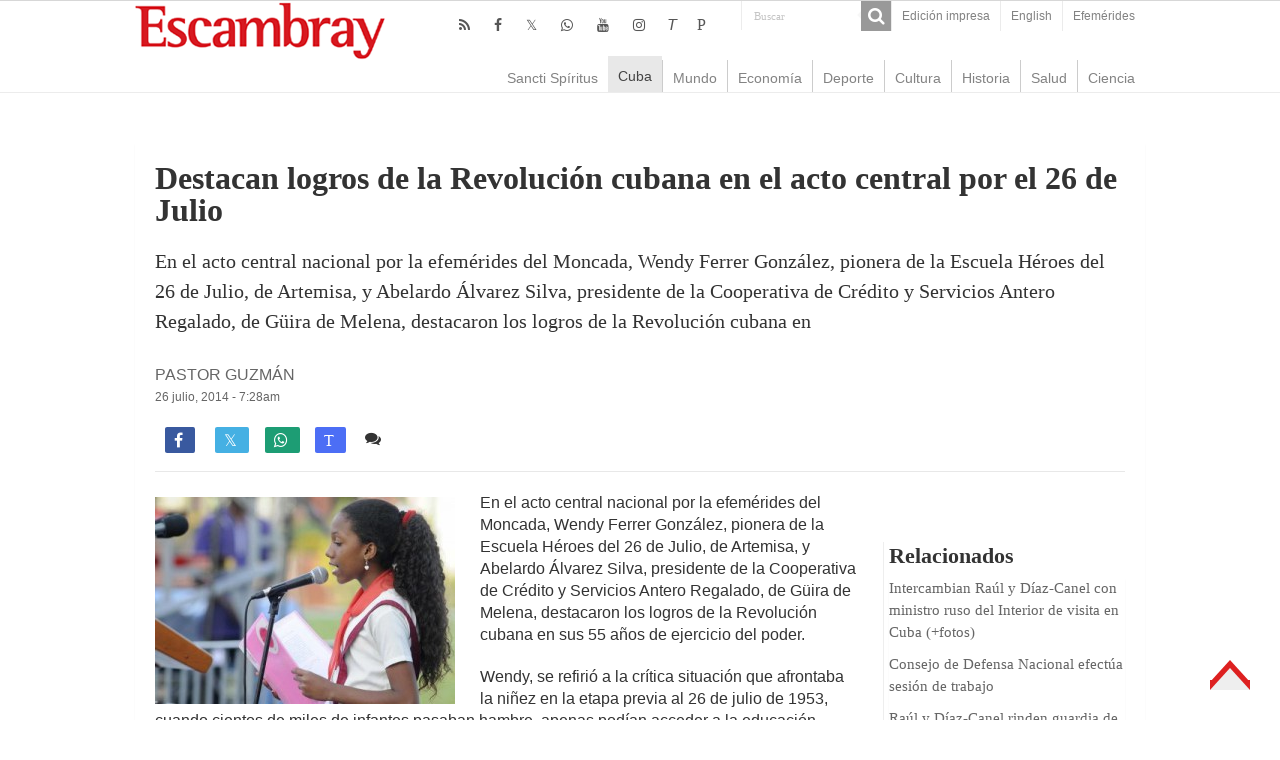

--- FILE ---
content_type: text/html; charset=UTF-8
request_url: https://www.escambray.cu/2014/destacan-logros-de-la-revolucion-cubana-en-el-acto-central-por-el-26-de-julio/
body_size: 9199
content:
<!DOCTYPE html>
<html lang="es">
<head>
<meta charset="UTF-8" />
<meta http-equiv="X-UA-Compatible" content="IE=edge,chrome=1" />
<meta name="viewport" content="width=device-width, initial-scale=1.0" />
<meta name="robots" content="all" />
<meta name="lang" content="es" />
<meta name="language" content="es" />
<meta name="Locality" content="Sancti Spiritus, Cuba" />
<meta name="organization" content="Escambray" />
<meta name="rights" content="Todos los derechos para Escambray" />
<meta name="author" content="Escambray" />
<title>Destacan logros de la Revolución cubana en el acto central por el 26 de Julio &#8211; Escambray</title>
<base href="https://www.escambray.cu/2014/destacan-logros-de-la-revolucion-cubana-en-el-acto-central-por-el-26-de-julio/"/>
<link rel="alternate" href="https://www.escambray.cu/2014/destacan-logros-de-la-revolucion-cubana-en-el-acto-central-por-el-26-de-julio/" hreflang="es" />
<meta name="subject" content="En el acto central nacional por la efemérides del Moncada, Wendy Ferrer González, pionera de la Escuela Héroes del 26 de Julio, de Artemisa, y Abelardo Álvarez Silva, presidente de la Cooperativa de Crédito y Servicios Antero Regalado, de Güira de Melena, destacaron los logros de la Revolución cubana en "/>
<meta name="description" content="En el acto central nacional por la efemérides del Moncada, Wendy Ferrer González, pionera de la Escuela Héroes del 26 de Julio, de Artemisa, y Abelardo Álvarez Silva, presidente de la Cooperativa de Crédito y Servicios Antero Regalado, de Güira de Melena, destacaron los logros de la Revolución cubana en "/>
<meta name="DCTERMS.issued" scheme="ISO8601" content="2014-07-26" />
<meta name="date" scheme="W3CDTF" content="2014-07-26:7:28am" />
<meta name="news_keywords" content="ARTEMISA EN 26" />
<meta name="news_keywords" content="DIA DE LA REBELDIA NACIONAL" />
<meta name="news_keywords" content="LA HISTORIA POR ASALTO" />
<meta name="news_keywords" content="RAÚL CASTRO" />
<meta name="keywords" content="ARTEMISA EN 26" />
<meta name="keywords" content="DIA DE LA REBELDIA NACIONAL" />
<meta name="keywords" content="LA HISTORIA POR ASALTO" />
<meta name="keywords" content="RAÚL CASTRO" />
<meta name="DC.title" content="Destacan logros de la Revolución cubana en el acto central por el 26 de Julio - Escambray"/>
<meta name="DC.creator" content="Escambray Sancti Spiritus"/>
<meta name="DC.date" scheme="W3CDTF" content="2014-07-26" />
<meta name="DC.date.issued" scheme="W3CDTF" content="2014-07-26" />
<meta name="DC.identifier" content="https://www.escambray.cu/2014/destacan-logros-de-la-revolucion-cubana-en-el-acto-central-por-el-26-de-julio/"/>
<meta name="DC.language" content="es">
<meta name="DC.publisher" content="Escambray Sancti Spiritus">
<meta name="DC.description" content="En el acto central nacional por la efemérides del Moncada, Wendy Ferrer González, pionera de la Escuela Héroes del 26 de Julio, de Artemisa, y Abelardo Álvarez Silva, presidente de la Cooperativa de Crédito y Servicios Antero Regalado, de Güira de Melena, destacaron los logros de la Revolución cubana en "/>
<meta name="DC.subject" content="En el acto central nacional por la efemérides del Moncada, Wendy Ferrer González, pionera de la Escuela Héroes del 26 de Julio, de Artemisa, y Abelardo Álvarez Silva, presidente de la Cooperativa de Crédito y Servicios Antero Regalado, de Güira de Melena, destacaron los logros de la Revolución cubana en "/>
<meta name="DC.subject" content="ARTEMISA EN 26" />
<meta name="DC.subject" content="DIA DE LA REBELDIA NACIONAL" />
<meta name="DC.subject" content="LA HISTORIA POR ASALTO" />
<meta name="DC.subject" content="RAÚL CASTRO" />
<meta name="twitter:card" content="summary">
<meta name="twitter:creator" content="@Escambraycu">
<meta name="twitter:domain" content="www.escambray.cu">
<meta name="twitter:site" content="@Escambraycu"/>
<meta name="twitter:title" value="Destacan logros de la Revolución cubana en el acto central por el 26 de Julio" />
<meta name="twitter:url" value="https://www.escambray.cu/2014/destacan-logros-de-la-revolucion-cubana-en-el-acto-central-por-el-26-de-julio/" />
<meta name="twitter:description" content="En el acto central nacional por la efemérides del Moncada, Wendy Ferrer González, pionera de la Escuela Héroes del 26 de Julio, de Artemisa, y Abelardo Álvarez Silva, presidente de la Cooperativa de Crédito y Servicios Antero Regalado, de Güira de Melena, destacaron los logros de la Revolución cubana en "/>
<meta property="og:locale" content="es_ES">
<meta property="og:site_name" content="Escambray"/>
<meta property="og:title" content="Destacan logros de la Revolución cubana en el acto central por el 26 de Julio - Escambray"/>
<meta property="og:updated_time" content="2014-07-26:7:28" />
<meta property="og:url" content="https://www.escambray.cu/2014/destacan-logros-de-la-revolucion-cubana-en-el-acto-central-por-el-26-de-julio/" />
<meta property="og:description" content="En el acto central nacional por la efemérides del Moncada, Wendy Ferrer González, pionera de la Escuela Héroes del 26 de Julio, de Artemisa, y Abelardo Álvarez Silva, presidente de la Cooperativa de Crédito y Servicios Antero Regalado, de Güira de Melena, destacaron los logros de la Revolución cubana en "/>
<meta property="og:type" content="article"/>
<meta property="og:image:width" content="310">
<meta property="og:image:height" content="165">
<meta property="author" content="Escambray" />
<meta property="article:author" content="Escambray"/>
<meta property="article:modified_time" content="2014-07-26:4:57pm" />
<meta property="article:section" content="Escambray">
<meta property="article:tag" content="ARTEMISA EN 26" />
<meta property="article:tag" content="DIA DE LA REBELDIA NACIONAL" />
<meta property="article:tag" content="LA HISTORIA POR ASALTO" />
<meta property="article:tag" content="RAÚL CASTRO" />
<meta property="og:image" content="https://www.escambray.cu/wp-content/themes/Esc4/images/logo.png" /><link rel="image_src" href="https://www.escambray.cu/wp-content/themes/Esc4/images/logo.png"/><meta name="twitter:image:src" content="https://www.escambray.cu/wp-content/themes/Esc4/images/logo.png"/><meta name="twitter:image" value="https://www.escambray.cu/wp-content/themes/Esc4/images/logo.png"/><meta itemprop="image" content="https://www.escambray.cu/wp-content/themes/Esc4/images/logo.png"/><link rel='dns-prefetch' href='//s.w.org' />
<link rel='stylesheet' id='wp-block-library-css'  href='https://www.escambray.cu/wp-includes/css/dist/block-library/style.min.css' type='text/css' media='all' />
<link rel='stylesheet' id='wp-polls-css'  href='https://www.escambray.cu/wp-content/plugins/wp-polls/polls-css.css' type='text/css' media='all' />
<style id='wp-polls-inline-css' type='text/css'>
.wp-polls .pollbar {
	margin: 1px;
	font-size: 8px;
	line-height: 10px;
	height: 10px;
	background-image: url('https://www.escambray.cu/wp-content/plugins/wp-polls/images/default_gradient/pollbg.gif');
	border: 1px solid #c8c8c8;
}

</style>
<link rel='stylesheet' id='tie-style-css'  href='https://www.escambray.cu/wp-content/themes/Esc4/style.css' type='text/css' media='all' />
<link rel='stylesheet' id='tie-ilightbox-skin-css'  href='https://www.escambray.cu/wp-content/themes/Esc4/css/ilightbox/dark-skin/skin.css' type='text/css' media='all' />
<script type='text/javascript' src='https://www.escambray.cu/wp-includes/js/jquery/jquery.min.js' id='jquery-core-js'></script>
<script type='text/javascript' src='https://www.escambray.cu/wp-includes/js/jquery/jquery-migrate.min.js' id='jquery-migrate-js'></script>
<link rel="canonical" href="https://www.escambray.cu/2014/destacan-logros-de-la-revolucion-cubana-en-el-acto-central-por-el-26-de-julio/" />

<!-- Protected by WP-SpamFree :: JS BEGIN -->
<script type="text/javascript" src="https://www.escambray.cu/wp-content/plugins/wp-spamfree/js/wpsfv2-js.php"></script> 
<!-- Protected by WP-SpamFree :: JS END -->

<link rel="shortcut icon" href="https://www.escambray.cu/wp-content/themes/Esc4/favicon.ico" title="Favicon" />
		<style type="text/css" id="wp-custom-css">
			#sidebarI ul li a:hover {background: #ffffff;color:#000000;}
#articulos_cierre li {margin-bottom: 30px;}
#contenido_O li {margin-bottom: 0px;}
#home_SC {margin: 0px; }
.logo {margin-left: 0px;}
.other-news .post-thumbnail img {float: left; margin-right: 10px;}
.articulo-entradilla { margin-bottom: 50px;}
#home-multimedia li {margin-bottom: 50px;}
#home-multimedia h3 {font-size: 14px;margin: 0px;font-weight: normal;}
#home-multimedia #second{margin-left:10px;}
#home_SC li {  margin-left: 10px;}
#contenido_O li {  margin-left: 15px;}
#home-multimedia #second .ngg-imagebrowser {    margin-top: 2px;
    margin-bottom: 3px;}
.minicabeceraF {background: #ffffff;}
		</style>
		</head>
<body id="top" class="post-template-default single single-post postid-89049 single-format-standard">
<div class="wrapper-outer">
<aside id="slide-out">
<div class="search-mobile">
<form method="get" id="searchform-mobile" action="https://www.escambray.cu/">
<button class="search-button" type="submit" value="Buscar"><i class="fa fa-search"></i></button>
<input type="text" id="s-mobile" name="s" title="Buscar" value="Buscar" onfocus="if (this.value == 'Buscar') {this.value = '';}" onblur="if (this.value == '') {this.value = 'Buscar';}"  />
</form>
</div> 
<div class="social-icons">
<a class="ttip-none" title="Rss" href="https://www.escambray.cu/feed/" target="_blank"><i class="fa fa-rss"></i></a><a class="ttip-none" title="Facebook" href="http://www.facebook.com/pages/Escambray/205692256170" target="_blank"><i class="fa fa-facebook"></i></a><a class="ttip-none" title="Twitter" href="http://www.twitter.com/escambraycu" target="_blank"><i class="fa fa-twitter"></i></a><a class="ttip-none" title="WhatsApp" href="https://whatsapp.com/channel/0029VaXJaAHFy72HvIYmbb1K" target="_blank"><i class="fa fa-whatsapp"></i></a><a class="ttip-none" title="Youtube" href="https://www.youtube.com/channel/UC4joz7SvC4NOnXLhwXql7PQ" target="_blank"><i class="fa fa-youtube"></i></a><a class="ttip-none" title="instagram" href="https://www.instagram.com/escambraycu/?hl=es-la" target="_blank"><i class="fa fa-instagram"></i></a><a class="ttip-none" title="Telegram" href="http://t.me/escambraycu" target="_blank"><i class=''>T</i></a><a class="ttip-none" title="Picta" href="https://www.picta.cu/canal/Peri%C3%B3dico_Escambray" target="_blank"><i class="fa">P</i></a><a class="ttip-none"  title="WhatsApp" href="https://whatsapp.com/channel/0029VaXJaAHFy72HvIYmbb1K" target="_blank"><i class="fa f232"></i></a></div>
<div id="mobile-menu" ></div>
</aside> 
<div id="wrapper" class="wide-layout">
<div class="inner-wrapper">
<header id="theme-header" class="theme-header">
<div id="top-nav" class="top-nav">
<div class="container">
<div class="top-menu"><ul id="menu-top" class="menu"><li id="menu-item-166953" class="menu-item menu-item-type-post_type menu-item-object-page menu-item-166953"><a href="https://www.escambray.cu/edicion-impresa/">Edición impresa</a></li>
<li id="menu-item-249496" class="menu-item menu-item-type-custom menu-item-object-custom menu-item-249496"><a href="http://en.escambray.cu">English</a></li>
<li id="menu-item-367984" class="menu-item menu-item-type-custom menu-item-object-custom menu-item-367984"><a href="https://www.escambray.cu/efemerides/">Efemérides</a></li>
</ul></div><div class="search-block">
<form method="get" id="searchform-header" action="https://www.escambray.cu/">
<button class="search-button" type="submit" value="Buscar"><i class="fa fa-search"></i></button>
<input class="search-live" type="text" id="s-header" name="s" title="Buscar" value="Buscar" onfocus="if (this.value == 'Buscar') {this.value = '';}" onblur="if (this.value == '') {this.value = 'Buscar';}"  />
</form>
</div> 
<div class="social-icons">
<a class="ttip-none" title="Rss" href="https://www.escambray.cu/feed/" target="_blank"><i class="fa fa-rss"></i></a><a class="ttip-none" title="Facebook" href="http://www.facebook.com/pages/Escambray/205692256170" target="_blank"><i class="fa fa-facebook"></i></a><a class="ttip-none" title="Twitter" href="http://www.twitter.com/escambraycu" target="_blank"><i class="fa fa-twitter"></i></a><a class="ttip-none" title="WhatsApp" href="https://whatsapp.com/channel/0029VaXJaAHFy72HvIYmbb1K" target="_blank"><i class="fa fa-whatsapp"></i></a><a class="ttip-none" title="Youtube" href="https://www.youtube.com/channel/UC4joz7SvC4NOnXLhwXql7PQ" target="_blank"><i class="fa fa-youtube"></i></a><a class="ttip-none" title="instagram" href="https://www.instagram.com/escambraycu/?hl=es-la" target="_blank"><i class="fa fa-instagram"></i></a><a class="ttip-none" title="Telegram" href="http://t.me/escambraycu" target="_blank"><i class=''>T</i></a><a class="ttip-none" title="Picta" href="https://www.picta.cu/canal/Peri%C3%B3dico_Escambray" target="_blank"><i class="fa">P</i></a><a class="ttip-none"  title="WhatsApp" href="https://whatsapp.com/channel/0029VaXJaAHFy72HvIYmbb1K" target="_blank"><i class="fa f232"></i></a></div>
</div> 
</div> 
<div class="header-content">
<a id="slide-out-open" class="slide-out-open" href="#"><span></span></a>
<div class="logo">
<h2><a title="Escambray" href="https://www.escambray.cu/">
<img src="https://www.escambray.cu/wp-content/themes/Esc4/images/logo.png" alt="Escambray"  /><strong>Escambray Periódico de Sancti Spíritus</strong>
</a>
</h2></div>

<div class="clear"></div>
</div>
<nav id="main-nav" class="fixed-enabled">
<div class="container">
<a class="main-nav-logo" title="Escambray" href="https://www.escambray.cu/">
<img src="http://www.escambray.cu/wp-content/uploads/2021/08/logo.png" width="195" height="54" alt="Escambray">
</a>
<div class="main-menu"><ul id="menu-principal" class="menu"><li id="menu-item-166957" class="menu-item menu-item-type-taxonomy menu-item-object-category menu-item-166957"><a href="https://www.escambray.cu/category/ss/">Sancti Spíritus</a></li>
<li id="menu-item-166956" class="menu-item menu-item-type-taxonomy menu-item-object-category current-post-ancestor current-menu-parent current-post-parent menu-item-166956"><a href="https://www.escambray.cu/category/cuba/">Cuba</a></li>
<li id="menu-item-166958" class="menu-item menu-item-type-taxonomy menu-item-object-category menu-item-166958"><a href="https://www.escambray.cu/category/mundo/">Mundo</a></li>
<li id="menu-item-170183" class="menu-item menu-item-type-taxonomy menu-item-object-category menu-item-170183"><a href="https://www.escambray.cu/category/economia/">Economía</a></li>
<li id="menu-item-166959" class="menu-item menu-item-type-taxonomy menu-item-object-category menu-item-166959"><a href="https://www.escambray.cu/category/deporte/">Deporte</a></li>
<li id="menu-item-166960" class="menu-item menu-item-type-taxonomy menu-item-object-category menu-item-166960"><a href="https://www.escambray.cu/category/cultura/">Cultura</a></li>
<li id="menu-item-170184" class="menu-item menu-item-type-taxonomy menu-item-object-category menu-item-170184"><a href="https://www.escambray.cu/category/historia/">Historia</a></li>
<li id="menu-item-170185" class="menu-item menu-item-type-taxonomy menu-item-object-category menu-item-170185"><a href="https://www.escambray.cu/category/salud/">Salud</a></li>
<li id="menu-item-166961" class="menu-item menu-item-type-taxonomy menu-item-object-category menu-item-166961"><a href="https://www.escambray.cu/category/ct/">Ciencia</a></li>
</ul></div></div>
</nav>
</header>
<div id="main-content" class="container"><div class="full-width">
<article class="post-listing post-89049 post type-post status-publish format-standard  category-cuba category-principales-titulares tag-artemisa-en-26 tag-dia-de-la-rebeldia-nacional tag-asalto-al-cuartel-moncada tag-raul-castro" id="the-post">
<div class="post-head">
</div>
<div class="post-inner">
<h1 class="name post-title entry-title"><span itemprop="name">Destacan logros de la Revolución cubana en el acto central por el 26 de Julio</span></h1>
<div id="article-summary"><p>En el acto central nacional por la efemérides del Moncada, Wendy Ferrer González, pionera de la Escuela Héroes del 26 de Julio, de Artemisa, y Abelardo Álvarez Silva, presidente de la Cooperativa de Crédito y Servicios Antero Regalado, de Güira de Melena, destacaron los logros de la Revolución cubana en </p>
 </div>
<span class="post-meta-author"><a href="https://www.escambray.cu/author/pastor-guzman/" title="">
Pastor Guzmán </a></span>
<div class="clear"></div>
<p class="post-meta">
<a href="https://www.escambray.cu/2014/07/">26 julio, 2014 - 7:28am</a>
</p>
<div class="clear"></div><div class="share-post">
<ul class="flat-social">
<li><a href="http://www.facebook.com/sharer.php?u=https://www.escambray.cu/?p=89049" class="social-facebook" rel="external" target="_blank"><i class="fa fa-facebook"></i> <span></span></a></li>
<li><a href="https://twitter.com/intent/tweet?text=Destacan logros de la Revolución cubana en el acto central por el 26 de Julio@escambraycu&url=https://www.escambray.cu/?p=89049" class="social-twitter" rel="external" target="_blank"><i class="fa fa-twitter"></i> <span></span></a></li>
<li><a target="_blank" title="Compartir en WhatsApp" href="https://wa.me/?text=https://www.escambray.cu/?p=89049&title=Destacan logros de la Revolución cubana en el acto central por el 26 de Julio" class="social-whatsapp"><i class="fa">&#xf232;</i><span></span></a></li>
<li><a target="_blank" title="Compartir en Telegram" href="https://t.me/share/url?url=https://www.escambray.cu/?p=89049&title=Destacan logros de la Revolución cubana en el acto central por el 26 de Julio" class="social-telegram"><i class="fa">T</i></i><span></span></a></li>
<span class="post-comments"><i class="fa fa-comments"></i><a href="https://www.escambray.cu/2014/destacan-logros-de-la-revolucion-cubana-en-el-acto-central-por-el-26-de-julio/#respond">Comente</a></span>
<span class="post-views"><i class="fa fa-eye"></i>1,087 </span> </ul>
<div class="clear"></div>
</div><div class="wp-caption"></div>
<div class="entry">
<section id="related_posts">
<div class="block-head">
<h3>Relacionados</h3><div class="stripe-line"></div>
</div>
<div class="post-listing">
<div class="related-item">
<h3><a href="https://www.escambray.cu/2026/intercambia-raul-castro-con-ministro-ruso-del-interior/" rel="bookmark">Intercambian Raúl y Díaz-Canel con ministro ruso del Interior de visita en Cuba (+fotos)</a></h3>
</div>
<div class="related-item">
<h3><a href="https://www.escambray.cu/2026/consejo-de-defensa-nacional-efectua-sesion-de-trabajo/" rel="bookmark">Consejo de Defensa Nacional efectúa sesión de trabajo</a></h3>
</div>
<div class="related-item">
<h3><a href="https://www.escambray.cu/2026/raul-y-diaz-canel-rinden-guardia-de-honor-a-caidos-en-venezuela/" rel="bookmark">Raúl y Díaz-Canel rinden guardia de honor a caídos en Venezuela (+fotos)</a></h3>
</div>
<div class="clear"></div>
</div>
</section>
<p><a href="http://www.escambray.cu/wp-content/uploads/2014/07/wendy-ferrer-ain.jpg"><img loading="lazy" class="alignleft size-medium wp-image-89099" title="Wendy Ferrer, estudiante de 6to grado de la escuela primaria Carlos Rodríguez, interviene en el Acto Central Nacional por el 26 de Julio en Artemisa. (foto: AIN)" alt="Wendy Ferrer, estudiante de 6to grado de la escuela primaria Carlos Rodríguez, interviene en el Acto Central Nacional por el 26 de Julio en Artemisa." src="http://www.escambray.cu/wp-content/uploads/2014/07/wendy-ferrer-ain-300x207.jpg" width="300" height="207" /></a>En el acto central nacional por la efemérides del Moncada, Wendy Ferrer González, pionera de la Escuela Héroes del 26 de Julio, de Artemisa, y Abelardo Álvarez Silva, presidente de la Cooperativa de Crédito y Servicios Antero Regalado, de Güira de Melena, destacaron los logros de la Revolución cubana en sus 55 años de ejercicio del poder.<span id="more-89049"></span></p>
<p>Wendy, se refirió a la crítica situación que afrontaba la niñez en la etapa previa al 26 de julio de 1953, cuando cientos de miles de infantes pasaban hambre, apenas podían acceder a la educación primaria y eran discriminados por pobres, lo que se acentuaba si además eran negros.</p>
<p>“Pero aquella situación, dijo, sustentada por los  soldados de un ejército represor, cambió radicalmente con el triunfo revolucionario de enero de1959, cuando los cuarteles fueron convertidos en escuelas, y los soldados fueron sustituidos por maestros.</p>
<p>A su vez, Álvarez Silva evocó lo que era el campo cubano durante la dictadura de Fulgencio Batista, y lo que es hoy, cuando el típico bohío ha pasado a la historia y surgen por doquier nuevas manifestaciones de progreso en el campo cubano, de lo cual la “Antero Regalado”, de la que citó sus logros productivos, es solo un ejemplo.</p>
<p>La vistosa y nutrida concentración popular por esta celebración nacional en la mañana de este sábado en Artemisa, llama la atención sobre esta, una de las dos más jóvenes provincias cubanas, que ya muestra éxitos en todos los aspectos de su actividad socio-económica y político-organizativa.</p>
<span style="clear:both;display:none;"><img src="https://www.escambray.cu/wp-content/plugins/wp-spamfree/img/wpsf-img.php" width="0" height="0" alt="" style="border-style:none;width:0px;height:0px;display:none;" /></span></div>
<div class="share-post">
<ul class="flat-social">
<li><a href="http://www.facebook.com/sharer.php?u=https://www.escambray.cu/?p=89049" class="social-facebook" rel="external" target="_blank"><i class="fa fa-facebook"></i> <span></span></a></li>
<li><a href="https://twitter.com/intent/tweet?text=Destacan logros de la Revolución cubana en el acto central por el 26 de Julio@escambraycu&url=https://www.escambray.cu/?p=89049" class="social-twitter" rel="external" target="_blank"><i class="fa fa-twitter"></i> <span></span></a></li>
<li><a target="_blank" title="Compartir en WhatsApp" href="https://wa.me/?text=https://www.escambray.cu/?p=89049&title=Destacan logros de la Revolución cubana en el acto central por el 26 de Julio" class="social-whatsapp"><i class="fa">&#xf232;</i><span></span></a></li>
<li><a target="_blank" title="Compartir en Telegram" href="https://t.me/share/url?url=https://www.escambray.cu/?p=89049&title=Destacan logros de la Revolución cubana en el acto central por el 26 de Julio" class="social-telegram"><i class="fa">T</i></i><span></span></a></li>
<span class="post-comments"><i class="fa fa-comments"></i><a href="https://www.escambray.cu/2014/destacan-logros-de-la-revolucion-cubana-en-el-acto-central-por-el-26-de-julio/#respond">Comente</a></span>
<span class="post-views"><i class="fa fa-eye"></i>1,087 </span> </ul>
<div class="clear"></div>
</div><div class="clear"></div>
</div>
<script type="application/ld+json" class="tie-schema-graph">{"@context":"http:\/\/schema.org","@type":"NewsArticle","dateCreated":"2014-07-26T07:28:53-04:00","datePublished":"2014-07-26T07:28:53-04:00","dateModified":"2014-07-26T16:57:09-04:00","headline":"Destacan logros de la Revoluci\u00f3n cubana en el acto central por el 26 de Julio","name":"Destacan logros de la Revoluci\u00f3n cubana en el acto central por el 26 de Julio","keywords":"ARTEMISA EN 26,DIA DE LA REBELDIA NACIONAL,LA HISTORIA POR ASALTO,RA\u00daL CASTRO","url":"https:\/\/www.escambray.cu\/2014\/destacan-logros-de-la-revolucion-cubana-en-el-acto-central-por-el-26-de-julio\/","description":"En el acto central nacional por la efem\u00e9rides del Moncada, Wendy Ferrer Gonz\u00e1lez, pionera de la Escuela H\u00e9roes del 26 de Julio, de Artemisa, y Abelardo \u00c1lvarez Silva, presidente de la Cooperativa de C","copyrightYear":"2014","publisher":{"@id":"#Publisher","@type":"Organization","name":"Escambray","logo":{"@type":"ImageObject","url":"https:\/\/www.escambray.cu\/wp-content\/themes\/Esc4\/images\/logo@2x.png"},"sameAs":["http:\/\/www.facebook.com\/pages\/Escambray\/205692256170","http:\/\/www.twitter.com\/escambraycu","https:\/\/www.youtube.com\/channel\/UC4joz7SvC4NOnXLhwXql7PQ","https:\/\/whatsapp.com\/channel\/0029VaXJaAHFy72HvIYmbb1K","https:\/\/www.instagram.com\/escambraycu\/?hl=es-la","t.me\/escambraycu","https:\/\/www.picta.cu\/canal\/Peri%C3%B3dico_Escambray"]},"sourceOrganization":{"@id":"#Publisher"},"copyrightHolder":{"@id":"#Publisher"},"mainEntityOfPage":{"@type":"WebPage","@id":"https:\/\/www.escambray.cu\/2014\/destacan-logros-de-la-revolucion-cubana-en-el-acto-central-por-el-26-de-julio\/"},"author":{"@type":"Person","name":"Pastor Guzm\u00e1n","url":"https:\/\/www.escambray.cu\/author\/pastor-guzman\/"},"articleSection":"Cuba,Principales titulares","articleBody":"En el acto central nacional por la efem\u00e9rides del Moncada, Wendy Ferrer Gonz\u00e1lez, pionera de la Escuela H\u00e9roes del 26 de Julio, de Artemisa, y Abelardo \u00c1lvarez Silva, presidente de la Cooperativa de Cr\u00e9dito y Servicios Antero Regalado, de G\u00fcira de Melena, destacaron los logros de la Revoluci\u00f3n cubana en sus 55 a\u00f1os de ejercicio del poder.\r\n\r\nWendy, se refiri\u00f3 a la cr\u00edtica situaci\u00f3n que afrontaba la ni\u00f1ez en la etapa previa al 26 de julio de 1953, cuando cientos de miles de infantes pasaban hambre, apenas pod\u00edan acceder a la educaci\u00f3n primaria y eran discriminados por pobres, lo que se acentuaba si adem\u00e1s eran negros.\r\n\r\n\u201cPero aquella situaci\u00f3n, dijo, sustentada por los\u00a0 soldados de un ej\u00e9rcito represor, cambi\u00f3 radicalmente con el triunfo revolucionario de enero de1959, cuando los cuarteles fueron convertidos en escuelas, y los soldados fueron sustituidos por maestros.\r\n\r\nA su vez, \u00c1lvarez Silva evoc\u00f3 lo que era el campo cubano durante la dictadura de Fulgencio Batista, y lo que es hoy, cuando el t\u00edpico boh\u00edo ha pasado a la historia y surgen por doquier nuevas manifestaciones de progreso en el campo cubano, de lo cual la \u201cAntero Regalado\u201d, de la que cit\u00f3 sus logros productivos, es solo un ejemplo.\r\n\r\nLa vistosa y nutrida concentraci\u00f3n popular por esta celebraci\u00f3n nacional en la ma\u00f1ana de este s\u00e1bado en Artemisa, llama la atenci\u00f3n sobre esta, una de las dos m\u00e1s j\u00f3venes provincias cubanas, que ya muestra \u00e9xitos en todos los aspectos de su actividad socio-econ\u00f3mica y pol\u00edtico-organizativa."}</script></article>
<p class="post-tag">RELACIONADO CON: <a href="https://www.escambray.cu/tag/artemisa-en-26/" rel="tag">ARTEMISA EN 26</a> <a href="https://www.escambray.cu/tag/dia-de-la-rebeldia-nacional/" rel="tag">DIA DE LA REBELDIA NACIONAL</a> <a href="https://www.escambray.cu/tag/asalto-al-cuartel-moncada/" rel="tag">LA HISTORIA POR ASALTO</a> <a href="https://www.escambray.cu/tag/raul-castro/" rel="tag">RAÚL CASTRO</a></p><section id="author-box">
<div class="block-head">
<h3> Pastor Guzmán </h3>
</div>
<div class="post-listing">
<div class="author-bio">
<div class="author-avatar">
<img src="http://www.escambray.cu/wp-content/uploads/2015/08/Pastor-Guzman.png" alt="Texto de Pastor Guzmán" />
</div>
<div class="author-description">
Fundador del periódico Escambray. Máster en Estudios Sociales. Especializado en temas históricos e internacionales.</div>
<div class="author-social flat-social">
</div>
<div class="clear"></div>
</div>
</div>
</section>
<div id="comments">
<div class="clear"></div>
<p class="comment-content">Escambray se reserva el derecho de la publicación de los comentarios. No se harán visibles aquellos que sean denigrantes, ofensivos, difamatorios, o atenten contra la dignidad de una persona o grupo social, así como los que no guarden relación con el tema en cuestión. </p>
	<div id="respond" class="comment-respond">
		<h3 id="reply-title" class="comment-reply-title">Deja una respuesta <small><a rel="nofollow" id="cancel-comment-reply-link" href="/2014/destacan-logros-de-la-revolucion-cubana-en-el-acto-central-por-el-26-de-julio/#respond" style="display:none;">Cancelar la respuesta</a></small></h3><form action="https://www.escambray.cu/wp-comments-post.php" method="post" id="commentform" class="comment-form" novalidate><p class="comment-notes"><span id="email-notes">Tu dirección de correo electrónico no será publicada.</span> Los campos obligatorios están marcados con <span class="required">*</span></p><p class="comment-form-comment"><label for="comment">Comentario</label> <textarea id="comment" name="comment" cols="45" rows="8" maxlength="65525" required="required"></textarea></p><p class="comment-form-author"><label for="author">Nombre <span class="required">*</span></label> <input id="author" name="author" type="text" value="" size="30" maxlength="245" required='required' /></p>
<p class="comment-form-email"><label for="email">Correo electrónico <span class="required">*</span></label> <input id="email" name="email" type="email" value="" size="30" maxlength="100" aria-describedby="email-notes" required='required' /></p>
<p class="form-submit"><input name="submit" type="submit" id="submit" class="submit" value="Publicar el comentario" /> <input type='hidden' name='comment_post_ID' value='89049' id='comment_post_ID' />
<input type='hidden' name='comment_parent' id='comment_parent' value='0' />
</p>	<script type='text/javascript'>
	<!--
	refJS = escape( document[ 'referrer' ] );
	document.write("<input type='hidden' name='refJS' value='"+refJS+"'>");
	// -->
	</script>
	</form>	</div><!-- #respond -->
	</div></div>
<div class="clear"></div>
<div id="footer-widget-area" class="footer-3c">
<div class="footer-widget-container">
<div id="footer-first" class="footer-widgets-box">
<div class="widget" id="tabbed-widget">
<div class="widget-container">
<div class="widget-top">
<ul class="tabs posts-taps">
<li class="tabs"><a href="#tab2">Reciente</a></li><li class="tabs"><a href="#tab1">Popular</a></li><li class="tabs"><a href="#tab3">+Comentado</a></li></ul>
</div>
<div id="tab2" class="tabs-wrap">
<ul>
<li >
<div class="post-thumbnail">
<a href="https://www.escambray.cu/2026/gallos-caen-ante-los-cocodrilos-en-inicio-del-play-off/" rel="bookmark"><img width="110" height="75" src="https://www.escambray.cu/wp-content/uploads/2026/01/Beisbol-SS-Mtzas-2-110x75.jpg" class="attachment-tie-small size-tie-small wp-post-image" alt="" loading="lazy" /></a>
</div>
<h3><a href="https://www.escambray.cu/2026/gallos-caen-ante-los-cocodrilos-en-inicio-del-play-off/">Gallos caen ante los Cocodrilos en inicio del play off</a></h3>
</li>
<li >
<div class="post-thumbnail">
<a href="https://www.escambray.cu/2026/en-streaming-sancti-spiritus-y-matanzas-en-su-primer-juego-de-cuartos-de-final/" rel="bookmark"><img width="110" height="75" src="https://www.escambray.cu/wp-content/uploads/2026/01/ssp-matanzas-110x75.jpg" class="attachment-tie-small size-tie-small wp-post-image" alt="" loading="lazy" /></a>
</div>
<h3><a href="https://www.escambray.cu/2026/en-streaming-sancti-spiritus-y-matanzas-en-su-primer-juego-de-cuartos-de-final/">En streaming: Sancti Spíritus y Matanzas en su primer juego de cuartos de final</a></h3>
</li>
</ul>
</div>
<div id="tab1" class="tabs-wrap">
<ul>
<li >
<div class="post-thumbnail">
<a href="https://www.escambray.cu/2025/jornada-de-jueves-con-una-afectacion-de-1-160-mw-en-el-horario-pico-anuncia-la-une/" title="UNE: pronostican una afectación de 1 760 MW en el horario pico de este martes" rel="bookmark"><img width="110" height="75" src="https://www.escambray.cu/wp-content/uploads/2024/11/nota-informativa-union-electrica-5-1-110x75.jpg" class="attachment-tie-small size-tie-small wp-post-image" alt="" loading="lazy" /><span class="fa overlay-icon"></span></a>
</div>
<h3><a href="https://www.escambray.cu/2025/jornada-de-jueves-con-una-afectacion-de-1-160-mw-en-el-horario-pico-anuncia-la-une/">UNE: pronostican una afectación de 1 760 MW en el horario pico de este martes</a></h3>
</li>
<li >
<div class="post-thumbnail">
<a href="https://www.escambray.cu/2025/cuba-contara-desde-este-jueves-con-una-nueva-tasa-de-cambio/" title="Cuba contará desde este jueves con una nueva tasa de cambio (+video)" rel="bookmark"><img width="110" height="75" src="https://www.escambray.cu/wp-content/uploads/2025/12/venta-de-divisas-en-la-cadeca-del-monaco_01-580x330-1-110x75.jpg" class="attachment-tie-small size-tie-small wp-post-image" alt="" loading="lazy" /><span class="fa overlay-icon"></span></a>
</div>
<h3><a href="https://www.escambray.cu/2025/cuba-contara-desde-este-jueves-con-una-nueva-tasa-de-cambio/">Cuba contará desde este jueves con una nueva tasa de cambio (+video)</a></h3>
</li>
</ul>
</div>
<div id="tab3" class="tabs-wrap">
<ul>
<li >
<div class="post-thumbnail">
<a href="https://www.escambray.cu/2025/jornada-de-jueves-con-una-afectacion-de-1-160-mw-en-el-horario-pico-anuncia-la-une/" title="UNE: pronostican una afectación de 1 760 MW en el horario pico de este martes" rel="bookmark"><img width="110" height="75" src="https://www.escambray.cu/wp-content/uploads/2024/11/nota-informativa-union-electrica-5-1-110x75.jpg" class="attachment-tie-small size-tie-small wp-post-image" alt="" loading="lazy" /><span class="fa overlay-icon"></span></a>
</div>
<h3><a href="https://www.escambray.cu/2025/jornada-de-jueves-con-una-afectacion-de-1-160-mw-en-el-horario-pico-anuncia-la-une/">UNE: pronostican una afectación de 1 760 MW en el horario pico de este martes</a></h3>
</li>
<li >
<div class="post-thumbnail">
<a href="https://www.escambray.cu/2025/cuba-contara-desde-este-jueves-con-una-nueva-tasa-de-cambio/" title="Cuba contará desde este jueves con una nueva tasa de cambio (+video)" rel="bookmark"><img width="110" height="75" src="https://www.escambray.cu/wp-content/uploads/2025/12/venta-de-divisas-en-la-cadeca-del-monaco_01-580x330-1-110x75.jpg" class="attachment-tie-small size-tie-small wp-post-image" alt="" loading="lazy" /><span class="fa overlay-icon"></span></a>
</div>
<h3><a href="https://www.escambray.cu/2025/cuba-contara-desde-este-jueves-con-una-nueva-tasa-de-cambio/">Cuba contará desde este jueves con una nueva tasa de cambio (+video)</a></h3>
</li>
</ul>
</div>
</div>
</div>
<li id="media_image-40" class="widget widget_media_image"><h4 class="footer-widget-top"> </h4><a href="https://www.escambray.cu/category/podcast/"><img width="300" height="48" src="https://www.escambray.cu/wp-content/uploads/2024/07/logo-confesiones-300x48.png" class="image wp-image-337380  attachment-medium size-medium" alt="" loading="lazy" style="max-width: 100%; height: auto;" srcset="https://www.escambray.cu/wp-content/uploads/2024/07/logo-confesiones-300x48.png 300w, https://www.escambray.cu/wp-content/uploads/2024/07/logo-confesiones.png 500w" sizes="(max-width: 300px) 100vw, 300px" /></a></li>
<li id="categort-posts-widget-23" class="widget categort-posts"><h4 class="footer-widget-top"> </h4><ul>
<li >
<div class="post-thumbnail">
<a href="https://www.escambray.cu/2026/confesiones-de-juanelo-por-que-se-hizo-celebre-el-bar-nela-de-sancti-spiritus/" rel="bookmark"><img width="110" height="75" src="https://www.escambray.cu/wp-content/uploads/2026/01/juanelo-110x75.jpg" class="attachment-tie-small size-tie-small wp-post-image" alt="" loading="lazy" /></a>
</div>
<h3><a href="https://www.escambray.cu/2026/confesiones-de-juanelo-por-que-se-hizo-celebre-el-bar-nela-de-sancti-spiritus/">ConfesionEs de Juanelo: ¿Por qué se hizo célebre el bar Nela de Sancti Spíritus?</a></h3>
</li>
</ul>
<div class="clear"></div>
</li>
</div>
<div class="footer-widgets-box" id="footer-second">
<li id="media_image-41" class="widget widget_media_image"><h4 class="footer-widget-top">Consulte</h4><figure style="width: 237px" class="wp-caption alignnone"><a href="https://www.escambray.cu/wp-content/uploads/2025/09/CODIGO-FINAL-31-7-2025_4.pdf" target="_blank" rel="noopener"><img width="237" height="250" src="https://www.escambray.cu/wp-content/uploads/2025/09/anteproyecto-codigo-trabajo-e1758130957369-237x250.jpg" class="image wp-image-371733  attachment-medium size-medium" alt="Anteproyecto del Código de Trabajo. PDF" loading="lazy" style="max-width: 100%; height: auto;" title="Consulte el anteproyecto de Ley del Código de Trabajo en Cuba" srcset="https://www.escambray.cu/wp-content/uploads/2025/09/anteproyecto-codigo-trabajo-e1758130957369-237x250.jpg 237w, https://www.escambray.cu/wp-content/uploads/2025/09/anteproyecto-codigo-trabajo-e1758130957369.jpg 396w" sizes="(max-width: 237px) 100vw, 237px" /></a><figcaption class="wp-caption-text">Anteproyecto del Código de Trabajo. PDF</figcaption></figure></li>
</div>
<div id="footer-third" class="footer-widgets-box">
<li id="categort-posts-widget-18" class="widget categort-posts"><h4 class="footer-widget-top">VisionEs</h4><ul>
<li >
<div class="post-thumbnail">
<a href="https://www.escambray.cu/2026/visiones-innovar-desde-la-ciencia/" rel="bookmark"><img width="110" height="75" src="https://www.escambray.cu/wp-content/uploads/2026/01/visiones-1-110x75.jpg" class="attachment-tie-small size-tie-small wp-post-image" alt="" loading="lazy" /></a>
</div>
<h3><a href="https://www.escambray.cu/2026/visiones-innovar-desde-la-ciencia/">VisionEs: Innovar desde la ciencia</a></h3>
</li>
<li >
<div class="post-thumbnail">
<a href="https://www.escambray.cu/2026/visiones-mas-energia-desde-sancti-spiritus/" rel="bookmark"><img width="110" height="75" src="https://www.escambray.cu/wp-content/uploads/2026/01/visiones-110x75.jpg" class="attachment-tie-small size-tie-small wp-post-image" alt="" loading="lazy" /></a>
</div>
<h3><a href="https://www.escambray.cu/2026/visiones-mas-energia-desde-sancti-spiritus/">VisionEs: Más energía desde Sancti Spíritus</a></h3>
</li>
<li >
<div class="post-thumbnail">
<a href="https://www.escambray.cu/2026/visiones-escambray-de-vuelta-al-barrio/" rel="bookmark"><img width="110" height="75" src="https://www.escambray.cu/wp-content/uploads/2025/12/visiones-2-de-enero-110x75.jpg" class="attachment-tie-small size-tie-small wp-post-image" alt="" loading="lazy" /></a>
</div>
<h3><a href="https://www.escambray.cu/2026/visiones-escambray-de-vuelta-al-barrio/">VisionEs: Escambray de vuelta al barrio</a></h3>
</li>
</ul>
<div class="clear"></div>
</li>
</div>
</div>
</div><div class="clear"></div>
</div>
<div class="footer-bottom">
<div class="menu-footer-container"><ul id="menu-footer" class="menu"><li id="menu-item-249475" class="menu-item menu-item-type-post_type menu-item-object-page menu-item-249475"><a href="https://www.escambray.cu/edicion-impresa/">Edición impresa</a></li>
<li id="menu-item-249479" class="menu-item menu-item-type-post_type menu-item-object-page menu-item-249479"><a href="https://www.escambray.cu/el-tiempo/">El tiempo</a></li>
<li id="menu-item-249480" class="menu-item menu-item-type-custom menu-item-object-custom menu-item-249480"><a href="http://en.escambray.cu">English</a></li>
<li id="menu-item-249481" class="menu-item menu-item-type-post_type menu-item-object-page menu-item-249481"><a href="https://www.escambray.cu/especiales/">Especiales</a></li>
<li id="menu-item-249482" class="menu-item menu-item-type-post_type menu-item-object-page menu-item-249482"><a href="https://www.escambray.cu/efemerides/">Efémerides</a></li>
</ul></div><div class="clear"></div>
<div class="container">
<div class="alignright">
 </div>
<div class="social-icons">
<a class="ttip-none" title="Rss" href="https://www.escambray.cu/feed/" target="_blank"><i class="fa fa-rss"></i></a><a class="ttip-none" title="Facebook" href="http://www.facebook.com/pages/Escambray/205692256170" target="_blank"><i class="fa fa-facebook"></i></a><a class="ttip-none" title="Twitter" href="http://www.twitter.com/escambraycu" target="_blank"><i class="fa fa-twitter"></i></a><a class="ttip-none" title="WhatsApp" href="https://whatsapp.com/channel/0029VaXJaAHFy72HvIYmbb1K" target="_blank"><i class="fa fa-whatsapp"></i></a><a class="ttip-none" title="Youtube" href="https://www.youtube.com/channel/UC4joz7SvC4NOnXLhwXql7PQ" target="_blank"><i class="fa fa-youtube"></i></a><a class="ttip-none" title="instagram" href="https://www.instagram.com/escambraycu/?hl=es-la" target="_blank"><i class="fa fa-instagram"></i></a><a class="ttip-none" title="Telegram" href="http://t.me/escambraycu" target="_blank"><i class=''>T</i></a><a class="ttip-none" title="Picta" href="https://www.picta.cu/canal/Peri%C3%B3dico_Escambray" target="_blank"><i class="fa">P</i></a><a class="ttip-none"  title="WhatsApp" href="https://whatsapp.com/channel/0029VaXJaAHFy72HvIYmbb1K" target="_blank"><i class="fa f232"></i></a></div>
<div class="alignleft">
<img border="0" src="http://www.escambray.cu/wp-content/themes/Esc4/favicon.ico">  Escambray / ISSN 9664-1277     <br>         www.escambray.cu ©1999 - 2026</div>
<div class="clear"></div>
</div>
</div>
</div>
</div>
</div>
<div id="topcontrol" class="fa fa-angle-up" title="Inicio"></div>
<script type='text/javascript' id='wp-polls-js-extra'>
/* <![CDATA[ */
var pollsL10n = {"ajax_url":"https:\/\/www.escambray.cu\/wp-admin\/admin-ajax.php","text_wait":"Tu \u00faltima petici\u00f3n a\u00fan est\u00e1 proces\u00e1ndose. Por favor, espera un momento\u2026","text_valid":"Por favor, elige una respuesta v\u00e1lida para la encuesta.","text_multiple":"N\u00famero m\u00e1ximo de opciones permitidas: ","show_loading":"1","show_fading":"1"};
/* ]]> */
</script>
<script type='text/javascript' src='https://www.escambray.cu/wp-content/plugins/wp-polls/polls-js.js' id='wp-polls-js'></script>
<script type='text/javascript' id='tie-scripts-js-extra'>
/* <![CDATA[ */
var tie = {"mobile_menu_active":"true","mobile_menu_top":"true","lightbox_all":"true","lightbox_gallery":"true","lightbox_skin":"dark","lightbox_thumb":"horizontal","lightbox_arrows":"true","sticky_sidebar":"1","is_singular":"1","reading_indicator":"","lang_no_results":"No Results","lang_results_found":"Results Found"};
/* ]]> */
</script>
<script type='text/javascript' src='https://www.escambray.cu/wp-content/themes/Esc4/js/tie-scripts.js' id='tie-scripts-js'></script>
<script type='text/javascript' src='https://www.escambray.cu/wp-content/themes/Esc4/js/ilightbox.packed.js' id='tie-ilightbox-js'></script>
<script type='text/javascript' src='https://www.escambray.cu/wp-includes/js/comment-reply.min.js' id='comment-reply-js'></script>
<script type='text/javascript' src='https://www.escambray.cu/wp-includes/js/wp-embed.min.js' id='wp-embed-js'></script>
<script type="text/javascript">
  var _paq = window._paq = window._paq || [];
  /* tracker methods like "setCustomDimension" should be called before "trackPageView" */
  _paq.push(['trackPageView']);
  _paq.push(['enableLinkTracking']);
  (function() {
    var u="https://analitica.cip.cu/";
    _paq.push(['setTrackerUrl', u+'matomo.php']);
    _paq.push(['setSiteId', '12']);
    var d=document, g=d.createElement('script'), s=d.getElementsByTagName('script')[0];
    g.type='text/javascript'; g.async=true; g.src=u+'matomo.js'; s.parentNode.insertBefore(g,s);
  })();
</script>
</body>
</html>